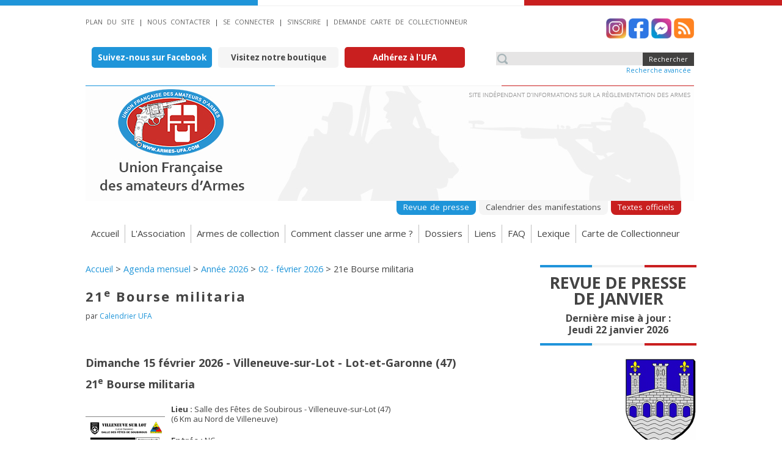

--- FILE ---
content_type: text/html; charset=utf-8
request_url: https://www.armes-ufa.com/spip.php?article1011
body_size: 5639
content:
<!DOCTYPE html PUBLIC "-//W3C//DTD XHTML 1.0 Transitional//EN" "http://www.w3.org/TR/xhtml1/DTD/xhtml1-transitional.dtd">
<!--[if lt IE 7 ]> <html dir="ltr" lang="fr" xmlns="http://www.w3.org/1999/xhtml" xml:lang="fr" class="ltr fr no-js ie ie6"> <![endif]-->
<!--[if IE 7 ]> <html dir="ltr" lang="fr" xmlns="http://www.w3.org/1999/xhtml" xml:lang="fr" class="ltr fr no-js ie ie7"> <![endif]-->
<!--[if IE 8 ]> <html dir="ltr" lang="fr" xmlns="http://www.w3.org/1999/xhtml" xml:lang="fr" class="ltr fr no-js ie ie8"> <![endif]-->
<!--[if IE 9 ]> <html dir="ltr" lang="fr" xmlns="http://www.w3.org/1999/xhtml" xml:lang="fr" class="ltr fr no-js ie ie9"> <![endif]-->
<!--[if (gt IE 9)|!(IE)]><!--> <html dir="ltr" lang="fr" xmlns="http://www.w3.org/1999/xhtml" xml:lang="fr" class="ltr fr no-js"> <!--<![endif]-->
<head>
	<script type='text/javascript'>/*<![CDATA[*/(function(H){H.className=H.className.replace(/\bno-js\b/,'js')})(document.documentElement);/*]]>*/</script>
	<title>21e Bourse militaria - Site officiel de l'Union Française des amateurs d'Armes</title>
	<meta name="description" content="Dimanche 15 février 2026 - Villeneuve-sur-Lot - Lot-et-Garonne (47) 21e Bourse militaria" />
	<link rel="canonical" href="https://www.armes-ufa.com/spip.php?article1011" />
	<meta property="og:url" content="spip.php?article1011" />
	<meta property="og:type" content="article" />
	<meta property="og:title" content="21<sup>e</sup> Bourse militaria " />
	<meta property="og:image" content="https://www.armes-ufa.com/local/cache-vignettes/L118xH150/arton1011-8f269.jpg?1762220110" />
	<meta http-equiv="Content-Type" content="text/html; charset=utf-8" />


<link rel="alternate" type="application/rss+xml" title="Syndiquer tout le site" href="spip.php?page=backend" />


<meta name="viewport" content="width=device-width" />
<link rel="stylesheet" href="squelettes-dist/css/reset.css" type="text/css" />
<link rel="stylesheet" href="squelettes-dist/css/font.css" type="text/css" />
<link rel="stylesheet" href="plugins/squelettesufa/css/typo.css" type="text/css" />
<link rel="stylesheet" href="plugins/squelettesufa/css/form.css" type="text/css" />
<link rel="stylesheet" href="plugins/squelettesufa/css/clear.css" type="text/css" />

<link rel="stylesheet" href="plugins/squelettesufa/css/layout.css" type="text/css" />
<link href='https://fonts.googleapis.com/css?family=Open+Sans:400,300,600,700,800' rel='stylesheet' type='text/css'>


<link rel="stylesheet" href="plugins/squelettesufa/css/spip.css" type="text/css" />
<script>
var mediabox_settings={"auto_detect":true,"ns":"box","tt_img":true,"sel_g":"#documents_portfolio a[type='image\/jpeg'],#documents_portfolio a[type='image\/png'],#documents_portfolio a[type='image\/gif']","sel_c":".mediabox","str_ssStart":"Diaporama","str_ssStop":"Arr\u00eater","str_cur":"{current}\/{total}","str_prev":"Pr\u00e9c\u00e9dent","str_next":"Suivant","str_close":"Fermer","str_loading":"Chargement\u2026","str_petc":"Taper \u2019Echap\u2019 pour fermer","str_dialTitDef":"Boite de dialogue","str_dialTitMed":"Affichage d\u2019un media","splash_url":"","lity":{"skin":"_simple-dark","maxWidth":"90%","maxHeight":"90%","minWidth":"400px","minHeight":"","slideshow_speed":"2500","opacite":"0.9","defaultCaptionState":"expanded"}};
</script>
<!-- insert_head_css -->
<link rel="stylesheet" href="plugins-dist/mediabox/lib/lity/lity.css?1764929670" type="text/css" media="all" />
<link rel="stylesheet" href="plugins-dist/mediabox/lity/css/lity.mediabox.css?1764929670" type="text/css" media="all" />
<link rel="stylesheet" href="plugins-dist/mediabox/lity/skins/_simple-dark/lity.css?1764929670" type="text/css" media="all" /><link rel='stylesheet' type='text/css' media='all' href='plugins-dist/porte_plume/css/barre_outils.css?1764929672' />
<link rel='stylesheet' type='text/css' media='all' href='local/cache-css/cssdyn-css_barre_outils_icones_css-23ea04d5.css?1762209174' />
<link rel="stylesheet" type="text/css" href="plugins/auto/orthotypo/v2.2.0/css/typo_guillemets.css" media="all" />
<script type='text/javascript'>/*<![CDATA[*/
(function(i,s,o,g,r,a,m){i['GoogleAnalyticsObject']=r;i[r]=i[r]||function(){ (i[r].q=i[r].q||[]).push(arguments)},i[r].l=1*new Date();a=s.createElement(o), m=s.getElementsByTagName(o)[0];a.async=1;a.src=g;m.parentNode.insertBefore(a,m) })
(window,document,'script','//www.google-analytics.com/analytics.js','ga');
ga('create', 'UA-4194034-7');
ga('send', 'pageview');
/*]]>*/</script>
<link rel="stylesheet" href="plugins/auto/typoenluminee/v4.0.0/css/enluminurestypo.css" type="text/css" media="all" />


<link rel="stylesheet" href="plugins/squelettesufa/css/style.css" type="text/css" />

<link rel="stylesheet" href="plugins/squelettesufa/css/widget.css" type="text/css" />



<script src="prive/javascript/jquery.js?1764928640" type="text/javascript"></script>

<script src="prive/javascript/jquery.form.js?1764928640" type="text/javascript"></script>

<script src="prive/javascript/jquery.autosave.js?1764928640" type="text/javascript"></script>

<script src="prive/javascript/jquery.placeholder-label.js?1764928640" type="text/javascript"></script>

<script src="prive/javascript/ajaxCallback.js?1764928640" type="text/javascript"></script>

<script src="prive/javascript/js.cookie.js?1764928640" type="text/javascript"></script>
<!-- insert_head -->
<script src="plugins-dist/mediabox/lib/lity/lity.js?1764929670" type="text/javascript"></script>
<script src="plugins-dist/mediabox/lity/js/lity.mediabox.js?1764929670" type="text/javascript"></script>
<script src="plugins-dist/mediabox/javascript/spip.mediabox.js?1764929670" type="text/javascript"></script><script type='text/javascript' src='plugins-dist/porte_plume/javascript/jquery.markitup_pour_spip.js?1764929672'></script>
<script type='text/javascript' src='plugins-dist/porte_plume/javascript/jquery.previsu_spip.js?1764929672'></script>
<script type='text/javascript' src='local/cache-js/jsdyn-javascript_porte_plume_start_js-efbc21bd.js?1762209174'></script>
<link rel="stylesheet" type="text/css" href="plugins/auto/citations_bb/v0.2.0/css/citations_bb.css" />






<link rel="apple-touch-icon" sizes="120x120" href="plugins/squelettesufa/favicons/apple-touch-icon.png">
<link rel="icon" type="image/png" sizes="32x32" href="plugins/squelettesufa/favicons/favicon-32x32.png">
<link rel="icon" type="image/png" sizes="16x16" href="plugins/squelettesufa/favicons/favicon-16x16.png">
<link rel="manifest" href="plugins/squelettesufa/favicons/site.webmanifest">
<link rel="mask-icon" href="plugins/squelettesufa/favicons/safari-pinned-tab.svg" color="#5bbad5">
<meta name="msapplication-TileColor" content="#da532c">
<meta name="msapplication-TileImage" content="">
<meta name="theme-color" content="#ffffff">

<script src="plugins/squelettesufa/splide/dist/js/splide.min.js"></script>
<link rel="stylesheet" href="plugins/squelettesufa/splide/dist/css/splide.min.css">

<!-- Google tag (gtag.js) -->
<script async src="https://www.googletagmanager.com/gtag/js?id=G-7G47VX97M8"></script>
<script>
	window.dataLayer = window.dataLayer || [];
	function gtag(){dataLayer.push(arguments);}
	gtag('js', new Date());

	gtag('config', 'G-7G47VX97M8');
</script></head>

<body class="pas_surlignable page_article">
    <div class="drapeau-bleu-blanc-rouge">
        
        

      <div class="drapeau-bleu"></div>
      <div class="drapeau-blanc"></div>
      <div class="drapeau-rouge"></div>
       
            
    </div>
<div class="page">

	<nav role="navigation">
    <div id="menuToggle">
        <input id="ghjk" type="checkbox" class="toogleBox" />
        <label for="ghjk" class="menuTextItem">MENU</label>
        <span></span>
        <span></span>
        <span></span>

        <ul id="menu">
            <div style="text-align: center;">
                <a href="https://www.instagram.com/armesufa/" style="margin-right:5px;"><img src="plugins/squelettesufa/css/img/social/instagram.png" width="33px"></a>
                <a href="https://www.facebook.com/ARMESUFA" style="margin-right:5px;"><img src="plugins/squelettesufa/css/img/social/facebook.png" width="33px"></a>
                <a href="https://m.me/ARMESUFA" style="margin-right:5px;"><img src="plugins/squelettesufa/css/img/social/messenger.png" width="33px"></a>
                <a href="spip.php?page=backend"><img src="plugins/squelettesufa/css/img/social/rss.png" width="33px"></a>
            </div>
            <div style="margin-bottom: 10px; display: list-item;">
                <a class="button-top-mobile button-top-blue" href="https://www.facebook.com/ARMESUFA" target="_blank">
                    Suivez-nous sur Facebook
                </a>
                <a class="button-top-mobile button-top-white" style="background-color: white;" href="https://www.helloasso.com/associations/union-francaise-des-amateurs-d-armes-ufa/boutiques/boutique-de-l-ufa" target="_blank">
                    Visitez notre boutique
                </a>
                <a class="button-top-mobile button-top-red" style="color: white;" href="https://www.armes-ufa.com/spip.php?page=abonnement">
                    Adhérez à l'UFA
                </a>
            </div>
            <hr style="clear: both; margin-top: 158px; margin-bottom: 0px;" />
            <li><form action="spip.php?page=recherche" method="get"><div>
                <input name="page" value="recherche" type="hidden" />
                <input class="mobile_search" type="text" size="10" name="recherche" id="recherche" accesskey="4" autocapitalize="off" autocorrect="off" /><input type="submit" class="mobile_search_submit" value="Rechercher" title="Rechercher" />
            </div></form></li>
            <hr style="clear: both; margin-top: 0px; margin-bottom: 1em;" />
            <li><a href="/">Accueil</a></li>
            <li><a href="spip.php?rubrique2">L'Association</a></li>
            <li><a href="spip.php?rubrique18">Armes de collection</a></li>
            <li><a href="spip.php?rubrique227">Comment classer une arme ?</a></li>
            <li><a href="spip.php?rubrique7">Dossiers</a></li>
            <li><a href="spip.php?rubrique9">Liens</a></li>
            <li><a href="spip.php?rubrique11">FAQ</a></li>
            <li><a href="spip.php?rubrique365">Lexique</a></li>
            <li><a href="spip.php?rubrique481">Carte de Collectionneur</a></li>
            <hr />
            <li><a href="spip.php?page=presse">Revue de presse</a></li>
            <li><a href="spip.php?page=manifestations">Calendrier des manifestations</a></li>
            <li><a href="spip.php?rubrique6">Textes officiels</a></li>
            <hr />
            <li><a rel="nofollow" href="spip.php?page=contact">Nous contacter</a></li>
             <li><a href="spip.php?page=login&amp;url=spip.php%3Farticle1011" rel="nofollow" class='login_modal'>Se connecter</a></li>
             <li><a href="spip.php?page=inscription">S’inscrire</a></li>
            
            
            
            <li><a href="http://armes-ufa.com/carte-collectionneur/demande-carte/">Demande carte de collectionneur</a></li>
        </ul>
    </div>
</nav>
<div class="clearfix header">
    <div class="nav-bar-top mobile_hidden">
        <div class="nav-bar-top-menu">
             <a rel="contents" href="spip.php?page=plan">Plan du site</a> 
            | <a rel="nofollow" href="spip.php?page=contact">Nous contacter</a>
             | <a href="spip.php?page=login&amp;url=spip.php%3Farticle1011" rel="nofollow" class='login_modal'>Se connecter</a>
             |  <a href="spip.php?page=inscription">S’inscrire</a>
            
            
            
            | <a href="/carte-collectionneur/demande-carte/">Demande carte de collectionneur</a>
        </div>
        <div class="reseaux-sociaux">
            <a href="https://www.instagram.com/armesufa/"><img src="plugins/squelettesufa/css/img/social/instagram.png" width="33px"></a>
            <a href="https://www.facebook.com/ARMESUFA"><img src="plugins/squelettesufa/css/img/social/facebook.png" width="33px"></a>
            <a href="https://m.me/ARMESUFA"><img src="plugins/squelettesufa/css/img/social/messenger.png" width="33px"></a>
            <a href="/spip.php?page=backend"><img src="plugins/squelettesufa/css/img/social/rss.png" width="33px"></a>
        </div>
    </div>
    <div class="header-logo mobile_hidden">
        <a class="button-top button-top-blue" href="https://www.facebook.com/ARMESUFA" target="_blank">
            Suivez-nous sur Facebook
        </a>
        <a class="button-top button-top-white" href="https://www.helloasso.com/associations/union-francaise-des-amateurs-d-armes-ufa/boutiques/boutique-de-l-ufa" target="_blank">
            Visitez notre boutique
        </a>
        <a class="button-top button-top-red" href="https://www.armes-ufa.com/spip.php?page=abonnement">
            Adhérez à l'UFA
        </a>
         <div class="formulaire_spip formulaire_recherche" id="formulaire_recherche">
<form action="spip.php?page=recherche" method="get"><div>
	<input name="page" value="recherche" type="hidden"
>
	
	<label for="recherche"></label>
	<input type="search" class="search text" size="10" name="recherche" id="recherche" accesskey="4" autocapitalize="off" autocorrect="off"
	/><input type="submit" class="submit" value="Rechercher" title="Rechercher" />
</div><br /><div style="text-align: right; font-size: 8pt; float: right; margin-right: 5px; margin-top: 2px;"><a href="spip.php?page=recherche_avancee">Recherche avancée</a></div></form>
</div>

        <div class="header_bg">
            <!--<div class="header_text">
                La nouvelle doctrine de classement des armes<br />historiques et de collection a été publiée !<br />
            </div>
            <a href="https://www.armes-ufa.com/spip.php?rubrique638" class="header_button">En savoir plus</a>-->
        </div>

        <div id="menu-onglets">
            <ul id="onglets">
              <li class="bleu"><a href="spip.php?page=presse">Revue de presse</a></li>
              <li class="blanc"><a href="spip.php?page=manifestations">Calendrier des manifestations</a></li>
              <li class="rouge"><a href="spip.php?rubrique6">Textes officiels</a></li>
            </ul>
        </div>

    </div>

    <div class="header-logo mobile_only">
        <img src="plugins/squelettesufa/css/img/header.jpg" />

        <!--<div class="header_text_mobile">
            La nouvelle doctrine de classement des armes historiques et de collection a été publiée !<br />
        </div>
        <a href="https://www.armes-ufa.com/spip.php?rubrique638" class="header_button_mobile">En savoir plus</a>-->

    </div>
</div>	<div class="nav clearfix mobile_hidden" id="nav">
    <ul>
        <li><a href="/">Accueil</a></li>
        <li><a href="spip.php?rubrique2">L'Association</a></li>
        <li><a href="spip.php?rubrique18">Armes de collection</a></li>
        <li><a href="spip.php?rubrique227">Comment classer une arme ?</a></li>
        <li><a href="spip.php?rubrique7">Dossiers</a></li>
        <li><a href="spip.php?rubrique9">Liens</a></li>
        <li><a href="spip.php?rubrique11">FAQ</a></li>
        <li><a href="spip.php?rubrique365">Lexique</a></li>
        <li><a href="spip.php?rubrique481">Carte de Collectionneur</a></li>
    </ul>
</div>

<div class="height: 10px;">&nbsp;</div>	
	<div class="main">
		
		<div class="wrapper_large hfeed">
		<div class="content hentry" id="content">

			
				<div class="asidelarge">
					<a class="revue_presse_link" href="spip.php?page=presse">
    <img src='plugins/squelettesufa/css/img/side-fr-flag.png'>
    
    <div class="revue_presse">
        REVUE DE PRESSE<br />DE JANVIER<br />
        <div class="revue_presse_maj">
            Dernière mise à jour :<br />
            Jeudi 22 janvier 2026
        </div>
    </div>
    
    <img src='plugins/squelettesufa/css/img/side-fr-flag.png'>
</a>				</div><!--.aside-->
			

			<p class="arbolarge"><a href="https://www.armes-ufa.com/">Accueil</a> &gt; <a href="spip.php?rubrique241">Agenda mensuel</a> &gt; <a href="spip.php?rubrique720">Année 2026</a> &gt; <a href="spip.php?rubrique722">02 - février 2026</a> &gt; <strong class="on">21e Bourse militaria</strong></p>
	
			<div class="cartouche">
                            
				
				<h1 class="crayon article-titre-1011 surlignable">21<sup>e</sup> Bourse militaria </h1>
								
				
					<p class="info-publi"><span class="auteurs">par  <span class="vcard author"><a class="url fn spip_in" href="spip.php?auteur7606">Calendrier UFA</a></span></span></p>
				

				
				
			</div>

			<div class="clearfix"></div>

			
				<div class="logo-image"><img
	src="local/cache-vignettes/L118xH150/arton1011-8f269.jpg?1762220110" class='spip_logo' width='118' height='150'
	alt="" /> </div>
			

			<div class="crayon article-chapo-1011 chapo surlignable"><p><font size = 4><strong>Dimanche 15&nbsp;février 2026 - Villeneuve-sur-Lot - Lot-et-Garonne (47)</strong></font></p>
<p><font size = 4><strong>21<sup>e</sup> Bourse militaria</strong></font></p></div>

			
				

			<div class="crayon article-texte-1011 texte surlignable  "><div class='spip_document_21945 spip_document spip_documents spip_document_image spip_documents_left spip_document_left'>
<figure class="spip_doc_inner">
<a href="IMG/png/affiche_bourse_2026.png" class="spip_in spip_doc_lien">

		<img src='local/cache-vignettes/L130xH186/affiche_bourse_2026-7af02-70e66.png?1763055071' width='130' height='186' alt='' /></a>
</figure>
</div>
<p><strong>Lieu&nbsp;: </strong> Salle des Fêtes de Soubirous - Villeneuve-sur-Lot (47)<br class='autobr' />
(6 Km au Nord de Villeneuve)</p>
<p><strong>Entrée&nbsp;:</strong>  NC</p>
<p><strong>Organisateur&nbsp;:</strong> MVCG Midi-Pyrénées</p>
<p><FONT COLOR="red"><br class='autobr' />
<strong>Pour tous renseignements complémentaires s&#8217;adresser au 06 73 73 99 54</strong> - <strong><a href="mailto:maugil@orange.fr" class="spip_mail">Mail</a></strong><br class='autobr' />
 </FONT></p>
<table class="table spip">
<tbody>
<tr class='row_odd odd'>
<td><FONT COLOR="red"><strong><a href="http://www.armes-ufa.com/spip.php?page=manifestations" class="spip_out" rel="external">Retour</a> vers le calendrier des manifestations</strong> </FONT></td></tr>
</tbody>
</table></div>
			

			
                <div style="width: 100%; text-align: center;">
                    <a href="#URL_ARTICLE{1777}">
                        <img style="margin:auto;" src="plugins/squelettesufa/css/img/pubban_small_text.png" />
                    </a>
                </div>
            
			<div class="clearfix">&nbsp;</div>

			
			
		
	
	
			
			
			
			    
                         <div class="impression-article">
<a href="spip.php?page=imprimer&amp;id_article=1011" title="afficher une version imprimable de cet article" onclick="window.open(this.href,'_blank');return false;">
    <p>Imprimer cet article</p>
<img src='plugins/squelettesufa/css/img/1443106238_printer.png' alt="Imprimer" title="Imprimer" />
</a>
</div>
                 
	
		</div><!--.content-->
		</div><!--.wrapper-->

	</div><!--.main-->

	
	
		<div class="menu-article">
			<h3 class="center">Dans la même rubrique</h3>
			<ul>
				
				<li class="same_rub_art">- <a href="spip.php?article2590">11<sup>ème</sup> Bourse aux antiquités militaires </a></li>
				
				<li class="same_rub_art">- <a href="spip.php?article1767">Bourse militaria Antwerp Expo - ANVERS (Belgique)</a></li>
				
				<li class="same_rub_art">- <a href="spip.php?article1959">10<sup>ème</sup> Salon des armes anciennes et militaria </a></li>
				
				<li class="same_rub_art">- <a href="spip.php?article2968">Bourse militaria &amp; marché historique  - AUDINCOURT (25)</a></li>
				
				<li class="same_rub_art">- <a href="spip.php?article3897">21<sup>ème</sup>  Bourse Militaria Collections</a></li>
				
				<li class="same_rub_art">- <a href="spip.php?article3885">BOURSE MILITARIA </a></li>
				
				<li class="same_rub_art">- <a href="spip.php?article2977">34<sup>ème</sup> Bourse de militaria - LA MADELEINE (59)</a></li>
				
				<li class="same_rub_art">- <a href="spip.php?article1010">37<sup>ème</sup> Salon des armes anciennes et des Souvenirs Militaires</a></li>
				
				<li class="same_rub_art">- <a href="spip.php?article2751">Bourse aux antiquités militaires et Collections</a></li>
				
				<li class="same_rub_art">- <a href="spip.php?article1011" class="on">21<sup>e</sup> Bourse militaria </a></li>
				
			</ul>
			<div class="clearfix"></div>
		</div>
	

	<div class="footer clearfix">
	<p class="colophon">
        
                         
                <a rel="contents" href="spip.php?page=plan">Plan du site</a>           
            | <a rel="nofollow" href="spip.php?page=contact">Contact</a> 
            
            <br><br>
            <span class="copyright">&copy; 2000 - 2026 - Site officiel de l&#8217;Union Française des amateurs d&#8217;Armes
        </span>
	</p>
</div>
</div><!--.page-->
</body>
</html>


--- FILE ---
content_type: text/css
request_url: https://www.armes-ufa.com/plugins/squelettesufa/css/spip.css
body_size: 3516
content:
/* --------------------------------------------------------------

   spip.css
   Styles associes au code genere par SPIP


-------------------------------------------------------------- */

/* Neutraliser conflit spip / tinytypo */
ul, ol {list-style:none;margin-left:0;}
s, strike,del, .del { opacity:1;}

/* puce */
.spip-puce b {display:none;}
.spip-puce {
	position: relative;
	top: 1px;
	display: inline-block;
	font-style: normal;
	font-weight: bold;
	font-size: 1.4em;
	line-height: 0.7;
	-webkit-font-smoothing: antialiased;
	-moz-osx-font-smoothing: grayscale;
}
.spip-puce:before {
	content: "\203A";
}


/* Listes SPIP */
ul.spip,
ol.spip { margin-left: 50px; }
@media (max-width: 640px) {
	ul.spip,
	ol.spip { margin-left: 1.5em; }
}
ul.spip { list-style-type: square; }
li ul.spip { list-style-type: disc; }
li li ul.spip { list-style-type: circle; }
ol.spip { list-style-type: decimal; }

dl.spip dt,
dl.spip dd { padding-left: 50px; }
dl.spip dt { clear: both; }
dl.spip dd {}

/* Tableaux SPIP */
table.spip { width: 100%; }
table.spip caption {}
table.spip tr.row_first th {}
table.spip tr.odd td {}
table.spip tr.even td {}

/* en responsive,  lineariser le tableau pour eviter les scrolls*/
@media (max-width: 640px) {
	table.spip th, table.spip tr, table.spip td {
		display:block;
	}
	table.spip thead th {
		border-bottom:none !important;
	}
	table.spip thead th+th {
		border-top:none;
	}
	table.spip tr {
		border-bottom: 1px solid;
	}
	table.spip td {
		border-bottom:none;
	}
}

/* Citations, code et poesie */
blockquote.spip { min-height: 40px; background: url(img/quote.png) no-repeat; }
.spip_poesie { border-left: 1px solid; }
.spip_poesie div { margin-left: 50px; text-indent: -50px; }
.spip_code,
.spip_cadre { font-family: 'Courier New', Courier, monospace; font-size: 1em; }

/* Enluminures typo V3 / Cf.: http://contrib.spip.net/3118 */
sc, .sc { font-variant: small-caps; }
.caractencadre-spip { background-color: #FFFFCC; color: purple; }
.caractencadre2-spip { background-color: #FFFFCC; color: orange; }
.texteencadre-spip { display: block; margin: 1.5em 50px; padding: 1.5em; background: #EEE; }

/* Logos, documents et images */
.spip_logo { float: right; margin: 0 0px 10px 10px; padding: 0; border: none; }


.spip_logo_accueil {
    width: 241px;
float: left;
margin: 0 10px 0 0;

    }

@media (max-width: 640px) {
    .spip_logo_accueil {
        display: none;
    }
}

.spip_logo_mobile {
    width: 35%;
    margin-right: 10px;
    padding-top: 20px;
    float: left;
}

@media (min-width: 641px) {
    .spip_logo_mobile {
        display: none;
    }
}

    
.spip_logo_cropper {
  position: relative;
  width: 241px;
  height: 170px;
  overflow: hidden;
}

.spip_logo_centered {
  min-width: 241px;
  height: 170px;

}




.spip_documents {margin-top: 25px; background: none; }
.spip_documents,
.spip_documents_center,
.spip_doc_titre,
.spip_doc_descriptif,
.spip_doc_credits { margin-right: auto; margin-left: auto; text-align: center; min-width: 120px; }
.spip_documents_center { clear: both; display: block; width: 100%; }
.spip_documents_left {
   margin-top: 20px;
   margin-bottom: 8px;
   float: left;
   margin-right: 10px;
   min-width: auto;
}
.spip_documents_right {
   margin-top: 20px;
   margin-bottom: 8px;
   float: right;
   margin-left: 10px;
   min-width: auto;
}
.spip_doc_titre {}
.spip_doc_descriptif { clear: both; }
.spip_doc_credits { font-style: italic; clear: both; }
.spip_documents>a { display: inline-block; }
.spip_documents table { text-align: left; }
table.spip .spip_document_image {width: auto !important;}

/* Adaptation aux nouveaux modeles document SPIP 4.0 */
.spip_document { display: flex; justify-content: center;align-items: center}
.spip_doc_inner{ margin:0 auto;text-align: center;max-width: 100%;}
.spip_doc_inner>* {margin-left: auto;margin-right: auto;}
.spip_document .spip_doc_lien { display: inline-block; }
.spip_doc_legende { display: block; max-width: 25em; font-style: italic; font-size: 11px;}
.spip_document img,.spip_document svg { max-width: 100%; height: auto; }

/* Fin adaptation */

@media (max-width: 480px) {
	.spip_documents_left, .spip_documents_right { float: none; margin-left: auto; margin-right: auto; max-width:100%; }
}

/* Modeles par defaut */
.spip_modele { float: right; display: block; width: 25%; margin: 0 0 1.5em 1.5em; padding: 1.5em; background-color: #EEE; }

/* Formulaires */
.formulaire_spip fieldset { margin: 3em 0 0; padding:1em 0; }
.formulaire_spip fieldset fieldset { margin-left: 1em; }
.formulaire_spip label { padding: 4px 0; font-weight: 700; }
.formulaire_spip  h3.legend, .formulaire_spip  legend.legend { font-size: 120%; font-weight: bold; padding-bottom: 0.2em; border-bottom: 1px solid #CCCCCC;}
.formulaire_spip .editer,
.formulaire_spip .choix { clear: both; padding: 0.3em 0; }
.formulaire_spip .editer { margin:0.7em 0; }
.formulaire_spip .saisie_radio input,
.formulaire_spip .saisie_radio label,
.formulaire_spip .saisie_checkbox input,
.formulaire_spip .saisie_checkbox label,
.formulaire_spip .saisie_case input,
.formulaire_spip .saisie_case label,
.formulaire_spip .saisie_oui_non input,
.formulaire_spip .saisie_oui_non label,
.formulaire_spip .saisie_mot input,
.formulaire_spip .saisie_mot label { display: inline-block; }
.formulaire_spip .saisie_input label, .choix label { cursor: pointer; }
.formulaire_spip .explication { font-style: italic; }
.formulaire_spip .explication p { margin: 0; }
.formulaire_spip p.explication { font-size: 90%; margin-bottom: 0.5em; }
.formulaire_spip .choix label { font-size: 100%; font-weight: normal; padding: 0; }
.formulaire_spip .choix.choix_alternatif:after { content: ''; clear: both; display: block; }
.formulaire_spip .choix.choix_alternatif label { float: left; width: 20%; text-align: right; }
.formulaire_spip .choix.choix_alternatif input { float: right; width: 78%; }
.formulaire_spip .browser .frame { display: inline-block; vertical-align: top; width: 32%; min-width: 170px; border: solid 1px #aaa; background-color: #F7F7F7; padding:0.2em; margin-bottom:1em; }
.formulaire_spip ul.item_picked { margin:0; }
.formulaire_spip ul.item_picked li { display: inline-block; padding:0 0.2em; background-color:#F7F7F7; border: solid 1px #aaa; margin-right:0.2em; margin-bottom:0.2em; }
.formulaire_spip ul.item_picked li span.sep { display: none; }
.formulaire_spip .picker_bouton { text-align: right; }
.formulaire_spip .boutons { clear: both; margin: 0; padding: 0; text-align: right; }
.formulaire_spip .boutons input,
.formulaire_spip .boutons button {}
@media print {
	.formulaire_spip { display: none; }
}

/* Barre typo */
.markItUp .markItUpHeader ul .markItUpSeparator { display: none; }

/* Previsu */
.formulaire_spip .previsu { margin-bottom: 1.5em; padding: 0.75em; border: 2px dashed #F57900; }
fieldset.previsu legend { color: #F57900; }

/* Reponses */
.reponse_formulaire { margin-bottom: 1.5em; padding: 0.75em; border: 2px solid #ddd; }
.reponse_formulaire_ok { background: #e6efc2; color: #264409; border-color: #c6d880; }
.reponse_formulaire_erreur { background: #fbe3e4; color: #8a1f11; border-color: #fbc2c4; }
.reponse_formulaire_ok a { color: #264409; }
.reponse_formulaire_erreur a { color: #8a1f11; }

.erreur_message { color: red; }

.editer.erreur input[type="text"], .editer.erreur input.text,
.editer.erreur input[type="password"], .editer.erreur input.password,
.editer.erreur textarea,
li.erreur input[type="text"], li.erreur input.text,
li.erreur input[type="password"], li.erreur input.password,
li.erreur textarea { background-color: #fbe3e4; border-color: #fbc2c4; }

.spip_surligne { background-color: yellow; }

/* Formulaire de recherche */
.formulaire_recherche * { display: inline; }

/* Paragraphes */
div.spip, ul.spip, ol.spip, .spip_poesie, .spip_cadre_block, .spip_code_block, .spip_documents.spip_documents_center { margin-bottom: 1.5em; }

/* Pagination */
.pagination { clear: both; text-align: center; }
@media print {
	.pagination { display: none; }
}
/* Pagination */
.pagination .pagination-items {list-style: none;display: flex;flex-wrap: wrap; flex-direction: row; justify-content: center}
.pagination .pagination-item {  margin: 0em; flex-basis: 7.5%; display: flex;align-items: center;}
.pagination .pagination_precedent_suivant .pagination-item { flex-basis: auto;}
.pagination .pagination-item + .pagination-item {  margin-left: 0.5em }
.pagination .pagination-item-label { display:block; flex-basis: 100%; background: #f0f0f0; text-decoration: none; padding:.5em; border-radius:.25em; text-align: center;}
.pagination .on .pagination-item-label,
.pagination a.pagination-item-label:hover,
.pagination a.pagination-item-label:focus,
.pagination a.pagination-item-label:active { background: #222; color: #fff; }
.pagination .on .pagination-item-label {font-weight: bold;}
.pagination .pagination_precedent_suivant .disabled {visibility: hidden}
.pagination .pagination-item.disabled {}
.pagination .pagination-item.disabled .pagination-item-label {color:#888; font-weight: normal;}

/* Liens de SPIP */
a.spip_note { font-weight: bold; } /* liens vers notes de bas de page */
a.spip_in {} /* liens internes */
a.spip_mail {}
a.spip_out {} /* liens sortants */
a.spip_url {} /* liens url sortants */
a.spip_glossaire {} /* liens vers encyclopedie */
/*@media print {
	a.spip_out:after,
	a.spip_url:after { content: " (" attr(href) ")"; }
}*/

/* Boutons d'admin */


.spip-admin-bloc, .spip-admin-float {
    z-index: 100;
    position: fixed;
    right: 5% !important;
    top: 14px !important;
    white-space: nowrap;
}


.spip-admin-boutons { 
    background-color: #fff !important;
    opacity: 1 !important;
    color: #444 !important;
    font-weight: normal !important;
    font-size: 12px !important;
    border: 1px solid #efefef !important;
    
    height: 15px !important;
    border-radius: 0 0 0 0 !important;
    
    
}

.ie6 .spip-admin,
.ie6 #spip-admin { display: none; }
@media print {
	.spip-admin,
	#spip-admin { display: none; }
}

.sep_options .saisie_radio .choix {
    content: ' ';
    border-top: 1px solid lightgrey;
    border-bottom: 1px solid lightgrey;
    padding-top: 5px;
}

.sep_options .saisie_radio .choix :hover {
    color: skyblue;
}

/*MOBILE MENU*/

@media (max-width: 640px) {
    nav:not(.pagination) {
        background-color: #e6e5e5;
        height: 45px;
    }


    #menuToggle {
        display: flex;
        flex-direction: column;
        position: relative;
        top: 15px;
        left: 25px;
        z-index: 1;
        -webkit-user-select: none;
        user-select: none;
    }

    #menuToggle .toogleBox {
        display: flex;
        width: 40px;
        height: 45px;
        margin-top: -15px;
        margin-left: -5px;
        position: absolute;
        cursor: pointer;
        opacity: 0;
        z-index: 2;
    }

    #menuToggle span {
        display: flex;
        width: 29px;
        height: 2px;
        margin-bottom: 5px;
        position: relative;
        background: #000000;
        border-radius: 3px;
        z-index: 1;
        transform-origin: 5px 0px;
        transition: transform 0.5s cubic-bezier(0.77, 0.2, 0.05, 1.0),
        background 0.5s cubic-bezier(0.77, 0.2, 0.05, 1.0),
        opacity 0.55s ease;
    }
    #menuToggle .menuTextItem {
        position: absolute;
        left: 45px;
    }

    #menuToggle span:first-child {
        transform-origin: 0% 0%;
    }

    #menuToggle span:nth-last-child(2) {
        transform-origin: 0% 100%;
    }

    #menuToggle input:checked ~ span {
        opacity: 1;
        transform: rotate(45deg) translate(-3px, -1px);
        background: #36383F;
    }

    #menuToggle input:checked ~ span:nth-last-child(3) {
        opacity: 0;
        transform: rotate(0deg) scale(0.2, 0.2);
    }

    #menuToggle input:checked ~ span:nth-last-child(2) {
        transform: rotate(-45deg) translate(0, -1px);
    }

    #menu {
        position: absolute;
        width: 275px;
        /*height: 700px;*/
        box-shadow: 0 0 10px #85888C;
        margin: -60px 0 0 -60px;
        padding-left: 50px;
        padding-right: 40px;
        padding-bottom: 40px;
        padding-top: 100px;
        background-color: #F5F6FA;
        -webkit-font-smoothing: antialiased;
        transform-origin: 0% 0%;
        transform: translate(-100%, 0);
        transition: transform 0.5s cubic-bezier(0.77, 0.2, 0.05, 1.0);
    }

    #menu a {
        color: #444;
        font-weight: bold;
    }

    #menu li {
        padding: 10px 0;
    }

    #menuToggle input:checked ~ ul {
        transform: none;
    }

    .mobile_search {
        width: 175px;
        background-color: #b5b5b5;
    }

    .mobile_search_submit {
        height: 31px;
    }

    .smallHR {
        margin: 0px;
    }

}
@media (min-width: 641px) {
    nav:not(.pagination) {
        display: none;
    }
}

@media (max-width: 640px) {
    .mobile_hidden {
        display: none
    }
}

@media (min-width: 641px) {
    .mobile_only {
        display: none
    }
}

/* end */